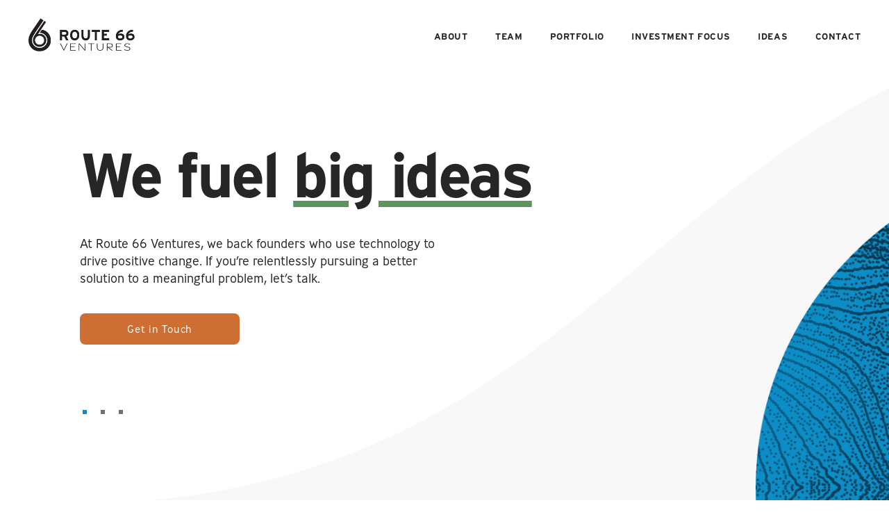

--- FILE ---
content_type: text/html; charset=UTF-8
request_url: https://route66ventures.com/
body_size: 7161
content:
<!doctype html>
<html lang="en-US">
  <head>
  <meta charset="utf-8">
  <meta http-equiv="x-ua-compatible" content="ie=edge">
  <meta name="viewport" content="width=device-width, initial-scale=1, shrink-to-fit=no">
  <link rel="stylesheet" href="https://use.typekit.net/vgn2fge.css">
  <title>Route 66 Ventures</title>
<meta name='robots' content='max-image-preview:large' />
	<style>img:is([sizes="auto" i], [sizes^="auto," i]) { contain-intrinsic-size: 3000px 1500px }</style>
	<script type="text/javascript">
/* <![CDATA[ */
window._wpemojiSettings = {"baseUrl":"https:\/\/s.w.org\/images\/core\/emoji\/15.1.0\/72x72\/","ext":".png","svgUrl":"https:\/\/s.w.org\/images\/core\/emoji\/15.1.0\/svg\/","svgExt":".svg","source":{"concatemoji":"https:\/\/route66ventures.com\/wp-includes\/js\/wp-emoji-release.min.js?ver=6.8"}};
/*! This file is auto-generated */
!function(i,n){var o,s,e;function c(e){try{var t={supportTests:e,timestamp:(new Date).valueOf()};sessionStorage.setItem(o,JSON.stringify(t))}catch(e){}}function p(e,t,n){e.clearRect(0,0,e.canvas.width,e.canvas.height),e.fillText(t,0,0);var t=new Uint32Array(e.getImageData(0,0,e.canvas.width,e.canvas.height).data),r=(e.clearRect(0,0,e.canvas.width,e.canvas.height),e.fillText(n,0,0),new Uint32Array(e.getImageData(0,0,e.canvas.width,e.canvas.height).data));return t.every(function(e,t){return e===r[t]})}function u(e,t,n){switch(t){case"flag":return n(e,"\ud83c\udff3\ufe0f\u200d\u26a7\ufe0f","\ud83c\udff3\ufe0f\u200b\u26a7\ufe0f")?!1:!n(e,"\ud83c\uddfa\ud83c\uddf3","\ud83c\uddfa\u200b\ud83c\uddf3")&&!n(e,"\ud83c\udff4\udb40\udc67\udb40\udc62\udb40\udc65\udb40\udc6e\udb40\udc67\udb40\udc7f","\ud83c\udff4\u200b\udb40\udc67\u200b\udb40\udc62\u200b\udb40\udc65\u200b\udb40\udc6e\u200b\udb40\udc67\u200b\udb40\udc7f");case"emoji":return!n(e,"\ud83d\udc26\u200d\ud83d\udd25","\ud83d\udc26\u200b\ud83d\udd25")}return!1}function f(e,t,n){var r="undefined"!=typeof WorkerGlobalScope&&self instanceof WorkerGlobalScope?new OffscreenCanvas(300,150):i.createElement("canvas"),a=r.getContext("2d",{willReadFrequently:!0}),o=(a.textBaseline="top",a.font="600 32px Arial",{});return e.forEach(function(e){o[e]=t(a,e,n)}),o}function t(e){var t=i.createElement("script");t.src=e,t.defer=!0,i.head.appendChild(t)}"undefined"!=typeof Promise&&(o="wpEmojiSettingsSupports",s=["flag","emoji"],n.supports={everything:!0,everythingExceptFlag:!0},e=new Promise(function(e){i.addEventListener("DOMContentLoaded",e,{once:!0})}),new Promise(function(t){var n=function(){try{var e=JSON.parse(sessionStorage.getItem(o));if("object"==typeof e&&"number"==typeof e.timestamp&&(new Date).valueOf()<e.timestamp+604800&&"object"==typeof e.supportTests)return e.supportTests}catch(e){}return null}();if(!n){if("undefined"!=typeof Worker&&"undefined"!=typeof OffscreenCanvas&&"undefined"!=typeof URL&&URL.createObjectURL&&"undefined"!=typeof Blob)try{var e="postMessage("+f.toString()+"("+[JSON.stringify(s),u.toString(),p.toString()].join(",")+"));",r=new Blob([e],{type:"text/javascript"}),a=new Worker(URL.createObjectURL(r),{name:"wpTestEmojiSupports"});return void(a.onmessage=function(e){c(n=e.data),a.terminate(),t(n)})}catch(e){}c(n=f(s,u,p))}t(n)}).then(function(e){for(var t in e)n.supports[t]=e[t],n.supports.everything=n.supports.everything&&n.supports[t],"flag"!==t&&(n.supports.everythingExceptFlag=n.supports.everythingExceptFlag&&n.supports[t]);n.supports.everythingExceptFlag=n.supports.everythingExceptFlag&&!n.supports.flag,n.DOMReady=!1,n.readyCallback=function(){n.DOMReady=!0}}).then(function(){return e}).then(function(){var e;n.supports.everything||(n.readyCallback(),(e=n.source||{}).concatemoji?t(e.concatemoji):e.wpemoji&&e.twemoji&&(t(e.twemoji),t(e.wpemoji)))}))}((window,document),window._wpemojiSettings);
/* ]]> */
</script>
<style id='wp-emoji-styles-inline-css' type='text/css'>

	img.wp-smiley, img.emoji {
		display: inline !important;
		border: none !important;
		box-shadow: none !important;
		height: 1em !important;
		width: 1em !important;
		margin: 0 0.07em !important;
		vertical-align: -0.1em !important;
		background: none !important;
		padding: 0 !important;
	}
</style>
<link rel='stylesheet' id='wp-block-library-css' href='https://route66ventures.com/wp-includes/css/dist/block-library/style.min.css?ver=6.8' type='text/css' media='all' />
<style id='global-styles-inline-css' type='text/css'>
:root{--wp--preset--aspect-ratio--square: 1;--wp--preset--aspect-ratio--4-3: 4/3;--wp--preset--aspect-ratio--3-4: 3/4;--wp--preset--aspect-ratio--3-2: 3/2;--wp--preset--aspect-ratio--2-3: 2/3;--wp--preset--aspect-ratio--16-9: 16/9;--wp--preset--aspect-ratio--9-16: 9/16;--wp--preset--color--black: #000000;--wp--preset--color--cyan-bluish-gray: #abb8c3;--wp--preset--color--white: #ffffff;--wp--preset--color--pale-pink: #f78da7;--wp--preset--color--vivid-red: #cf2e2e;--wp--preset--color--luminous-vivid-orange: #ff6900;--wp--preset--color--luminous-vivid-amber: #fcb900;--wp--preset--color--light-green-cyan: #7bdcb5;--wp--preset--color--vivid-green-cyan: #00d084;--wp--preset--color--pale-cyan-blue: #8ed1fc;--wp--preset--color--vivid-cyan-blue: #0693e3;--wp--preset--color--vivid-purple: #9b51e0;--wp--preset--gradient--vivid-cyan-blue-to-vivid-purple: linear-gradient(135deg,rgba(6,147,227,1) 0%,rgb(155,81,224) 100%);--wp--preset--gradient--light-green-cyan-to-vivid-green-cyan: linear-gradient(135deg,rgb(122,220,180) 0%,rgb(0,208,130) 100%);--wp--preset--gradient--luminous-vivid-amber-to-luminous-vivid-orange: linear-gradient(135deg,rgba(252,185,0,1) 0%,rgba(255,105,0,1) 100%);--wp--preset--gradient--luminous-vivid-orange-to-vivid-red: linear-gradient(135deg,rgba(255,105,0,1) 0%,rgb(207,46,46) 100%);--wp--preset--gradient--very-light-gray-to-cyan-bluish-gray: linear-gradient(135deg,rgb(238,238,238) 0%,rgb(169,184,195) 100%);--wp--preset--gradient--cool-to-warm-spectrum: linear-gradient(135deg,rgb(74,234,220) 0%,rgb(151,120,209) 20%,rgb(207,42,186) 40%,rgb(238,44,130) 60%,rgb(251,105,98) 80%,rgb(254,248,76) 100%);--wp--preset--gradient--blush-light-purple: linear-gradient(135deg,rgb(255,206,236) 0%,rgb(152,150,240) 100%);--wp--preset--gradient--blush-bordeaux: linear-gradient(135deg,rgb(254,205,165) 0%,rgb(254,45,45) 50%,rgb(107,0,62) 100%);--wp--preset--gradient--luminous-dusk: linear-gradient(135deg,rgb(255,203,112) 0%,rgb(199,81,192) 50%,rgb(65,88,208) 100%);--wp--preset--gradient--pale-ocean: linear-gradient(135deg,rgb(255,245,203) 0%,rgb(182,227,212) 50%,rgb(51,167,181) 100%);--wp--preset--gradient--electric-grass: linear-gradient(135deg,rgb(202,248,128) 0%,rgb(113,206,126) 100%);--wp--preset--gradient--midnight: linear-gradient(135deg,rgb(2,3,129) 0%,rgb(40,116,252) 100%);--wp--preset--font-size--small: 13px;--wp--preset--font-size--medium: 20px;--wp--preset--font-size--large: 36px;--wp--preset--font-size--x-large: 42px;--wp--preset--spacing--20: 0.44rem;--wp--preset--spacing--30: 0.67rem;--wp--preset--spacing--40: 1rem;--wp--preset--spacing--50: 1.5rem;--wp--preset--spacing--60: 2.25rem;--wp--preset--spacing--70: 3.38rem;--wp--preset--spacing--80: 5.06rem;--wp--preset--shadow--natural: 6px 6px 9px rgba(0, 0, 0, 0.2);--wp--preset--shadow--deep: 12px 12px 50px rgba(0, 0, 0, 0.4);--wp--preset--shadow--sharp: 6px 6px 0px rgba(0, 0, 0, 0.2);--wp--preset--shadow--outlined: 6px 6px 0px -3px rgba(255, 255, 255, 1), 6px 6px rgba(0, 0, 0, 1);--wp--preset--shadow--crisp: 6px 6px 0px rgba(0, 0, 0, 1);}:where(body) { margin: 0; }.wp-site-blocks > .alignleft { float: left; margin-right: 2em; }.wp-site-blocks > .alignright { float: right; margin-left: 2em; }.wp-site-blocks > .aligncenter { justify-content: center; margin-left: auto; margin-right: auto; }:where(.is-layout-flex){gap: 0.5em;}:where(.is-layout-grid){gap: 0.5em;}.is-layout-flow > .alignleft{float: left;margin-inline-start: 0;margin-inline-end: 2em;}.is-layout-flow > .alignright{float: right;margin-inline-start: 2em;margin-inline-end: 0;}.is-layout-flow > .aligncenter{margin-left: auto !important;margin-right: auto !important;}.is-layout-constrained > .alignleft{float: left;margin-inline-start: 0;margin-inline-end: 2em;}.is-layout-constrained > .alignright{float: right;margin-inline-start: 2em;margin-inline-end: 0;}.is-layout-constrained > .aligncenter{margin-left: auto !important;margin-right: auto !important;}.is-layout-constrained > :where(:not(.alignleft):not(.alignright):not(.alignfull)){margin-left: auto !important;margin-right: auto !important;}body .is-layout-flex{display: flex;}.is-layout-flex{flex-wrap: wrap;align-items: center;}.is-layout-flex > :is(*, div){margin: 0;}body .is-layout-grid{display: grid;}.is-layout-grid > :is(*, div){margin: 0;}body{padding-top: 0px;padding-right: 0px;padding-bottom: 0px;padding-left: 0px;}a:where(:not(.wp-element-button)){text-decoration: underline;}:root :where(.wp-element-button, .wp-block-button__link){background-color: #32373c;border-width: 0;color: #fff;font-family: inherit;font-size: inherit;line-height: inherit;padding: calc(0.667em + 2px) calc(1.333em + 2px);text-decoration: none;}.has-black-color{color: var(--wp--preset--color--black) !important;}.has-cyan-bluish-gray-color{color: var(--wp--preset--color--cyan-bluish-gray) !important;}.has-white-color{color: var(--wp--preset--color--white) !important;}.has-pale-pink-color{color: var(--wp--preset--color--pale-pink) !important;}.has-vivid-red-color{color: var(--wp--preset--color--vivid-red) !important;}.has-luminous-vivid-orange-color{color: var(--wp--preset--color--luminous-vivid-orange) !important;}.has-luminous-vivid-amber-color{color: var(--wp--preset--color--luminous-vivid-amber) !important;}.has-light-green-cyan-color{color: var(--wp--preset--color--light-green-cyan) !important;}.has-vivid-green-cyan-color{color: var(--wp--preset--color--vivid-green-cyan) !important;}.has-pale-cyan-blue-color{color: var(--wp--preset--color--pale-cyan-blue) !important;}.has-vivid-cyan-blue-color{color: var(--wp--preset--color--vivid-cyan-blue) !important;}.has-vivid-purple-color{color: var(--wp--preset--color--vivid-purple) !important;}.has-black-background-color{background-color: var(--wp--preset--color--black) !important;}.has-cyan-bluish-gray-background-color{background-color: var(--wp--preset--color--cyan-bluish-gray) !important;}.has-white-background-color{background-color: var(--wp--preset--color--white) !important;}.has-pale-pink-background-color{background-color: var(--wp--preset--color--pale-pink) !important;}.has-vivid-red-background-color{background-color: var(--wp--preset--color--vivid-red) !important;}.has-luminous-vivid-orange-background-color{background-color: var(--wp--preset--color--luminous-vivid-orange) !important;}.has-luminous-vivid-amber-background-color{background-color: var(--wp--preset--color--luminous-vivid-amber) !important;}.has-light-green-cyan-background-color{background-color: var(--wp--preset--color--light-green-cyan) !important;}.has-vivid-green-cyan-background-color{background-color: var(--wp--preset--color--vivid-green-cyan) !important;}.has-pale-cyan-blue-background-color{background-color: var(--wp--preset--color--pale-cyan-blue) !important;}.has-vivid-cyan-blue-background-color{background-color: var(--wp--preset--color--vivid-cyan-blue) !important;}.has-vivid-purple-background-color{background-color: var(--wp--preset--color--vivid-purple) !important;}.has-black-border-color{border-color: var(--wp--preset--color--black) !important;}.has-cyan-bluish-gray-border-color{border-color: var(--wp--preset--color--cyan-bluish-gray) !important;}.has-white-border-color{border-color: var(--wp--preset--color--white) !important;}.has-pale-pink-border-color{border-color: var(--wp--preset--color--pale-pink) !important;}.has-vivid-red-border-color{border-color: var(--wp--preset--color--vivid-red) !important;}.has-luminous-vivid-orange-border-color{border-color: var(--wp--preset--color--luminous-vivid-orange) !important;}.has-luminous-vivid-amber-border-color{border-color: var(--wp--preset--color--luminous-vivid-amber) !important;}.has-light-green-cyan-border-color{border-color: var(--wp--preset--color--light-green-cyan) !important;}.has-vivid-green-cyan-border-color{border-color: var(--wp--preset--color--vivid-green-cyan) !important;}.has-pale-cyan-blue-border-color{border-color: var(--wp--preset--color--pale-cyan-blue) !important;}.has-vivid-cyan-blue-border-color{border-color: var(--wp--preset--color--vivid-cyan-blue) !important;}.has-vivid-purple-border-color{border-color: var(--wp--preset--color--vivid-purple) !important;}.has-vivid-cyan-blue-to-vivid-purple-gradient-background{background: var(--wp--preset--gradient--vivid-cyan-blue-to-vivid-purple) !important;}.has-light-green-cyan-to-vivid-green-cyan-gradient-background{background: var(--wp--preset--gradient--light-green-cyan-to-vivid-green-cyan) !important;}.has-luminous-vivid-amber-to-luminous-vivid-orange-gradient-background{background: var(--wp--preset--gradient--luminous-vivid-amber-to-luminous-vivid-orange) !important;}.has-luminous-vivid-orange-to-vivid-red-gradient-background{background: var(--wp--preset--gradient--luminous-vivid-orange-to-vivid-red) !important;}.has-very-light-gray-to-cyan-bluish-gray-gradient-background{background: var(--wp--preset--gradient--very-light-gray-to-cyan-bluish-gray) !important;}.has-cool-to-warm-spectrum-gradient-background{background: var(--wp--preset--gradient--cool-to-warm-spectrum) !important;}.has-blush-light-purple-gradient-background{background: var(--wp--preset--gradient--blush-light-purple) !important;}.has-blush-bordeaux-gradient-background{background: var(--wp--preset--gradient--blush-bordeaux) !important;}.has-luminous-dusk-gradient-background{background: var(--wp--preset--gradient--luminous-dusk) !important;}.has-pale-ocean-gradient-background{background: var(--wp--preset--gradient--pale-ocean) !important;}.has-electric-grass-gradient-background{background: var(--wp--preset--gradient--electric-grass) !important;}.has-midnight-gradient-background{background: var(--wp--preset--gradient--midnight) !important;}.has-small-font-size{font-size: var(--wp--preset--font-size--small) !important;}.has-medium-font-size{font-size: var(--wp--preset--font-size--medium) !important;}.has-large-font-size{font-size: var(--wp--preset--font-size--large) !important;}.has-x-large-font-size{font-size: var(--wp--preset--font-size--x-large) !important;}
:where(.wp-block-post-template.is-layout-flex){gap: 1.25em;}:where(.wp-block-post-template.is-layout-grid){gap: 1.25em;}
:where(.wp-block-columns.is-layout-flex){gap: 2em;}:where(.wp-block-columns.is-layout-grid){gap: 2em;}
:root :where(.wp-block-pullquote){font-size: 1.5em;line-height: 1.6;}
</style>
<link rel='stylesheet' id='contact-form-7-css' href='https://route66ventures.com/wp-content/plugins/contact-form-7/includes/css/styles.css?ver=5.5.4' type='text/css' media='all' />
<link rel='stylesheet' id='cf7cf-style-css' href='https://route66ventures.com/wp-content/plugins/cf7-conditional-fields/style.css?ver=2.0.9' type='text/css' media='all' />
<link rel='stylesheet' id='sage/main.css-css' href='https://route66ventures.com/wp-content/themes/route66/dist/styles/main_46659bf6.css' type='text/css' media='all' />
<script type="text/javascript" src="https://route66ventures.com/wp-includes/js/jquery/jquery.min.js?ver=3.7.1" id="jquery-core-js"></script>
<script type="text/javascript" src="https://route66ventures.com/wp-includes/js/jquery/jquery-migrate.min.js?ver=3.4.1" id="jquery-migrate-js"></script>
<link rel="https://api.w.org/" href="https://route66ventures.com/wp-json/" /><link rel="alternate" title="JSON" type="application/json" href="https://route66ventures.com/wp-json/wp/v2/pages/8" /><link rel="EditURI" type="application/rsd+xml" title="RSD" href="https://route66ventures.com/xmlrpc.php?rsd" />
<meta name="generator" content="WordPress 6.8" />
<link rel="canonical" href="https://route66ventures.com/" />
<link rel='shortlink' href='https://route66ventures.com/' />
<link rel="alternate" title="oEmbed (JSON)" type="application/json+oembed" href="https://route66ventures.com/wp-json/oembed/1.0/embed?url=https%3A%2F%2Froute66ventures.com%2F" />
<link rel="alternate" title="oEmbed (XML)" type="text/xml+oembed" href="https://route66ventures.com/wp-json/oembed/1.0/embed?url=https%3A%2F%2Froute66ventures.com%2F&#038;format=xml" />
                    <!-- Tracking code generated with Simple Universal Google Analytics plugin v1.0.5 -->
                    <script>
                    (function(i,s,o,g,r,a,m){i['GoogleAnalyticsObject']=r;i[r]=i[r]||function(){
                    (i[r].q=i[r].q||[]).push(arguments)},i[r].l=1*new Date();a=s.createElement(o),
                    m=s.getElementsByTagName(o)[0];a.async=1;a.src=g;m.parentNode.insertBefore(a,m)
                    })(window,document,'script','//www.google-analytics.com/analytics.js','ga');

                    ga('create', 'UA-52747532-1', 'auto');
                    ga('send', 'pageview');

                    </script>
                    <!-- / Simple Universal Google Analytics plugin --><script src="//embed.typeform.com/next/embed.js"></script><link rel='icon' type='image/x-icon' href='https://route66ventures.com/wp-content/uploads/2020/10/R66-Logo-sq.png'><style type="text/css">.recentcomments a{display:inline !important;padding:0 !important;margin:0 !important;}</style></head>
  <body class="home wp-singular page-template page-template-page-home page-home page page-id-8 wp-theme-route66resources app-data index-data singular-data page-data page-8-data page-home-data front-page-data">
        <div class="primary-mobile-menu">
  <div class="container">
    <div class="row">
      <div class="col-6">
        <a href="/">
                    <img class="logo" src="https://route66ventures.com/wp-content/uploads/2020/09/logo-black.png" alt="Logo">
                  </a>
      </div>
      <div class="col-6 text-right m-auto">
        <span class="mt-3 mobile-menu-toggler"><img class="icon-close" src="https://route66ventures.com/wp-content/themes/route66/dist/images/icon-close_b17f2b3e.png"></span>
      </div>
    </div>
    <div class="menu-mobile">
      <div class="col-lg-12 text-left p-0">
        <ul class="nav-menu">
                    <li class="nav-item no-sub" data-index="66">
            <a href="https://route66ventures.com/about/" class="text-uppercase ">About</a>
                      </li>
                    <li class="nav-item no-sub" data-index="73">
            <a href="https://route66ventures.com/team/" class="text-uppercase ">Team</a>
                      </li>
                    <li class="nav-item no-sub" data-index="72">
            <a href="https://route66ventures.com/portfolio/" class="text-uppercase ">Portfolio</a>
                      </li>
                    <li class="nav-item " data-index="69">
            <a href="https://route66ventures.com/investment-focus/" class="text-uppercase ">Investment Focus</a>
                        <ul class="sub-menu">
                            <li><a href="https://route66ventures.com/investment-focus-health/" class="sub-item">Digital Health and Wellness</a></li>
                            <li><a href="https://route66ventures.com/investment-focus-fintech/" class="sub-item">Financial Technology</a></li>
                          </ul>
                      </li>
                    <li class="nav-item no-sub" data-index="607">
            <a href="https://medium.com/route-66-ventures" class="text-uppercase ">Ideas</a>
                      </li>
                    <li class="nav-item no-sub" data-index="67">
            <a href="https://route66ventures.com/contact/" class="text-uppercase ">Contact</a>
                      </li>
                  </ul>
      </div>
    </div>
  </div>
</div>
</div><header class="header-home"
>
  <div class="container-fluid">
    <div class="row wrap wow fadeIn">
      <div class="col-9 col-lg-4 z-index-2">
        <a href="/">
                    <img class="logo" src="https://route66ventures.com/wp-content/uploads/2020/09/logo-black.png" alt="Logo">
                              <img class="logo-white" src="https://route66ventures.com/wp-content/uploads/2020/09/logo-white.png" alt="Logo">
                  </a>
      </div>
      <div class="col-3 col-lg-8 m-auto text-right z-index-2">
        <div class="nav main-nav justify-content-end d-none d-lg-block">
                    <div class="nav-item">
            <a class="text-uppercase no-sub-menu "
              href="https://route66ventures.com/about/">About</a>
                      </div>
                    <div class="nav-item">
            <a class="text-uppercase no-sub-menu "
              href="https://route66ventures.com/team/">Team</a>
                      </div>
                    <div class="nav-item">
            <a class="text-uppercase no-sub-menu "
              href="https://route66ventures.com/portfolio/">Portfolio</a>
                      </div>
                    <div class="nav-item">
            <a class="text-uppercase  "
              href="https://route66ventures.com/investment-focus/">Investment Focus</a>
                        <ul class="sub-menu text-uppercase">
                            <li><a class="sub-item "
                  href="https://route66ventures.com/investment-focus-health/">Digital Health and Wellness</a></li>
                            <li><a class="sub-item "
                  href="https://route66ventures.com/investment-focus-fintech/">Financial Technology</a></li>
                          </ul>
                      </div>
                    <div class="nav-item">
            <a class="text-uppercase no-sub-menu "
              href="https://medium.com/route-66-ventures">Ideas</a>
                      </div>
                    <div class="nav-item">
            <a class="text-uppercase no-sub-menu "
              href="https://route66ventures.com/contact/">Contact</a>
                      </div>
                  </div>
        <span class="mobile-menu-toggler d-block d-lg-none">
          <img class="icon-menu" src="https://route66ventures.com/wp-content/themes/route66/dist/images/icon-menu_eb0f58f5.png">
        </span>
      </div>
    </div>
  </div>
  
  <div class="hero-header-slider-wrap">
  <div class="container-fluid">
    <div class="row">
      <div class="hero-header-slider">
                <div class="hero-header-item">
          <div class="title wow fadeInUp" data-wow-delay="0.3s">
            <h1>We fuel <u>big ideas</u></h1>

          </div>
          <p class="subtitle wow fadeInUp" data-wow-delay="0.5s"> At Route 66 Ventures, we back founders who use technology to drive positive change. If you’re relentlessly pursuing a better solution to a meaningful problem, let’s talk.</p>
          <a target="" href="/contact/"
            class="button-yellow text-uppercare  wow fadeInUp" data-wow-delay="0.5s">Get in Touch</a>
        </div>
                <div class="hero-header-item">
          <div class="title wow fadeInUp" data-wow-delay="0.3s">
            <h1>Our team sees it <u>from every angle.</u></h1>

          </div>
          <p class="subtitle wow fadeInUp" data-wow-delay="0.5s"> We’re investors, owners, and operators. Our team has founded and built several companies. Whatever stage you’re in, we draw on our experience as operators to add value and help accelerate your business.</p>
          <a target="" href="/about/"
            class="button-yellow text-uppercare  wow fadeInUp" data-wow-delay="0.5s">Learn More</a>
        </div>
                <div class="hero-header-item">
          <div class="title wow fadeInUp" data-wow-delay="0.3s">
            <h1>This isn’t our <u>first venture.</u></h1>

          </div>
          <p class="subtitle wow fadeInUp" data-wow-delay="0.5s"> Since 2014, we’ve performed 500+ transactions and deployed over $550M in capital. Along the way, we’ve executed dozens of exits, and currently hold numerous active investments.</p>
          <a target="" href="/portfolio/"
            class="button-yellow text-uppercare  wow fadeInUp" data-wow-delay="0.5s">Investment Portfolio</a>
        </div>
              </div>
    </div>
  </div>
</div>
</header>    <div class="wrap" role="document">
      <div class="content">
        <main class="main">
           
        </main>
      </div>
    </div>
        <footer>
  <div class="container">
    <div class="row">
      <div class="col-lg-8 footer-main m-auto text-center wow fadeInUp">
        <div class="footer-menu d-none d-lg-flex">
                    <div class="menu-item">
            <span><a href="https://route66ventures.com/about/" class="text-uppercase color-grey">About</a></span>
          </div>
                    <div class="menu-item">
            <span><a href="https://route66ventures.com/team/" class="text-uppercase color-grey">Team</a></span>
          </div>
                    <div class="menu-item">
            <span><a href="https://route66ventures.com/portfolio/" class="text-uppercase color-grey">Portfolio</a></span>
          </div>
                    <div class="menu-item">
            <span><a href="https://route66ventures.com/investment-focus/" class="text-uppercase color-grey">Investment Focus</a></span>
          </div>
                    <div class="menu-item">
            <span><a href="https://medium.com/route-66-ventures" class="text-uppercase color-grey">Ideas</a></span>
          </div>
                    <div class="menu-item">
            <span><a href="https://route66ventures.com/contact/" class="text-uppercase color-grey">Contact</a></span>
          </div>
                  </div>
                <h4 class="title color-blue">More than invested.</h4>
                        <div class="social-icons">
                    <a href="http://www.linkedin.com/company/route-66ventures-llc" target="target" class="linkedin"><img class="icon"
              src="https://route66ventures.com/wp-content/themes/route66/dist/images/icon-linkedin_ae031434.png"></a>
                              <a href="https://twitter.com/route66ventures" class="twitter"> <img class="icon" src="https://route66ventures.com/wp-content/themes/route66/dist/images/icon-twitter_f9b82896.png"></a>
        </div>
                                <p class="copyright color-grey">© 2020 Route 66 Ventures. All Rights Reserved.</p>
                        <a href="/contact/" target=""
          class="contact-link d-block d-lg-none color-grey text-uppercase">Contact</a>
              </div>
    </div>
  </div>
</footer>    <script type="speculationrules">
{"prefetch":[{"source":"document","where":{"and":[{"href_matches":"\/*"},{"not":{"href_matches":["\/wp-*.php","\/wp-admin\/*","\/wp-content\/uploads\/*","\/wp-content\/*","\/wp-content\/plugins\/*","\/wp-content\/themes\/route66\/resources\/*","\/*\\?(.+)"]}},{"not":{"selector_matches":"a[rel~=\"nofollow\"]"}},{"not":{"selector_matches":".no-prefetch, .no-prefetch a"}}]},"eagerness":"conservative"}]}
</script>
<script type="text/javascript" src="https://route66ventures.com/wp-includes/js/dist/vendor/wp-polyfill.min.js?ver=3.15.0" id="wp-polyfill-js"></script>
<script type="text/javascript" id="contact-form-7-js-extra">
/* <![CDATA[ */
var wpcf7 = {"api":{"root":"https:\/\/route66ventures.com\/wp-json\/","namespace":"contact-form-7\/v1"}};
/* ]]> */
</script>
<script type="text/javascript" src="https://route66ventures.com/wp-content/plugins/contact-form-7/includes/js/index.js?ver=5.5.4" id="contact-form-7-js"></script>
<script type="text/javascript" id="wpcf7cf-scripts-js-extra">
/* <![CDATA[ */
var wpcf7cf_global_settings = {"ajaxurl":"https:\/\/route66ventures.com\/wp-admin\/admin-ajax.php"};
/* ]]> */
</script>
<script type="text/javascript" src="https://route66ventures.com/wp-content/plugins/cf7-conditional-fields/js/scripts.js?ver=2.0.9" id="wpcf7cf-scripts-js"></script>
<script type="text/javascript" src="https://route66ventures.com/wp-content/themes/route66/dist/scripts/main_46659bf6.js" id="sage/main.js-js"></script>
  </body>
</html>


--- FILE ---
content_type: text/plain
request_url: https://www.google-analytics.com/j/collect?v=1&_v=j102&a=1193915098&t=pageview&_s=1&dl=https%3A%2F%2Froute66ventures.com%2F&ul=en-us%40posix&dt=Route%2066%20Ventures&sr=1280x720&vp=1280x720&_u=IEBAAEABAAAAACAAI~&jid=1203998895&gjid=1851290333&cid=1964546546.1768730637&tid=UA-52747532-1&_gid=1598643645.1768730637&_r=1&_slc=1&z=122142287
body_size: -452
content:
2,cG-Z34QQDVSVP